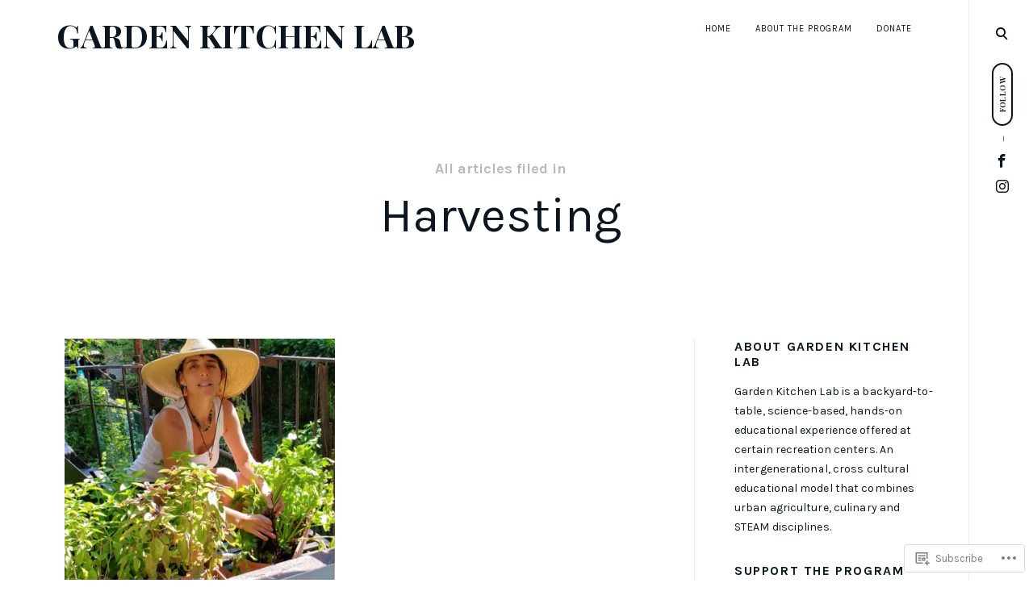

--- FILE ---
content_type: text/css;charset=utf-8
request_url: https://s0.wp.com/?custom-css=1&csblog=4lIHW&cscache=6&csrev=78
body_size: 139
content:
a:hover :active{color:#4ccd8b}.wp-block-jetpack-layout-grid{padding:0}.compact-navigation header.site-header .custom-logo,.compact-navigation header.site-header .retina-logo{max-width:200px;padding-top:10px}.entry-content{font-size:14px}.search-field{border:1px solid #000}.search-submit{text-transform:uppercase}.site-title{font-size:1.5rem important!}#cat{padding:10px 5px;border:2px solid #000}.widget-title{font-size:1rem;letter-spacing:.1em}a.read-more-link{font-size:1.2rem;color:#4ccd8b}div.meta-data{display:none}button{font-size:1.5rem;text-transform:uppercase}.entry-card{background:#fff !important}